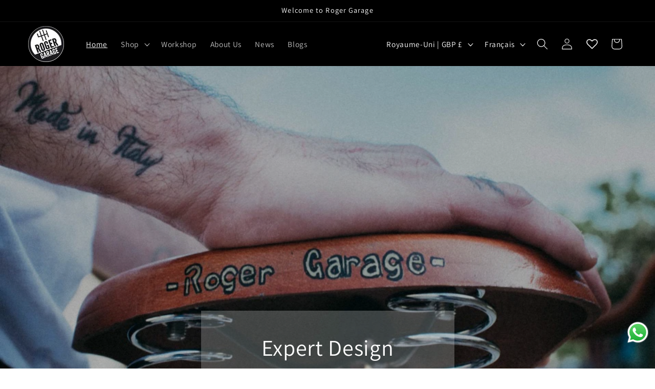

--- FILE ---
content_type: text/css
request_url: https://rogergaragecustombikes.com/cdn/shop/t/25/assets/custom.css?v=63267894779587998231733832950
body_size: 1559
content:
.wishlist-hero-custom-button button{background:#000!important}.wishlist-hero-list-footer{margin-top:50px}h1.wishlist-hero-page-header{margin:0;padding:40px 0;color:#ffffffbf!important}.wishlist-hero-page-header svg,.wishlist-hero-page-actions-bar span,.wishlist-hero-list-header,.wishlist-hero-list-header-login{color:#ffffffbf!important}.wishlist-hero-price-update{text-align:start!important;color:#ffffffbf}.wishlist-hero-list-footer text{display:none}.wishlist-hero-list-card-footer-delete{color:red!important;border:1px solid #fff!important}.wishlisthero-customer-view-listing .jss19{display:flex;flex-direction:column;background:transparent}.wishlisthero-customer-view-listing .jss19>a{order:1}.wishlisthero-customer-view-listing .jss19 .MuiTypography-body1{order:2}.wishlisthero-customer-view-listing .jss19 .wishlist-hero-list-card-product-price{order:3}.wishlisthero-customer-view-listing .jss19 .wishlist-hero-list-card-footer{order:4}.wishlisthero-customer-view-listing .jss19 .MuiTypography-body1 a{color:#ffffffbf!important}.wishlisthero-customer-view-listing .jss19 .MuiTypography-body1 span{color:#626262}.wishlist-hero-list-card-footer-add-to-cart{border:1px solid #fff!important;border-radius:0!important;border-right-color:#fff!important}.wishlist-hero-list-card{flex-basis:25%!important;max-width:25%!important}.wishlist-hero-list-card-footer-add-all-to-cart-dialog{color:#fff!important;border:1px solid #FFF!important;padding:10px 30px!important}.wishlist-hero-list-card-footer-delete-all{color:#fff!important;border:1px solid red!important;padding:10px 30px!important}div#wishlist-hero-shared-list-view{max-width:1540px;padding:0 50px;margin:0 auto}div#__next{background:#000;padding-bottom:100px}#about-us .main-page-title{display:none}#about-us #showcase{display:flex;justify-content:center;align-items:center;margin:0 auto;width:1070px;height:700px}#about-us #showcase section{display:inline-block;position:relative;width:25%;height:100%;background-size:cover}#about-us #showcase section:after{content:"";position:absolute;top:0;width:100%;height:100%;-moz-transition:all 5s;-o-transition:all 5s;-webkit-transition:all 5s;transition:all 5s}#about-us .page-width .feature-row__item{width:83%;margin:0 auto}@media (max-width: 1062px){#about-us #showcase{width:700px;height:500px;margin-left:-15%!important}}@media (min-width:1063px) and (max-width:1200px){#about-us #showcase{margin-left:-10%}}@media (max-width: 767.98px){#about-us #showcase{width:350px;height:300px;margin-left:-9%!important}}#about-us #showcase section:nth-child(1){-moz-animation:section-1 8s both infinite;-webkit-animation:section-1 8s both infinite;animation:section-1 8s both infinite}@-moz-keyframes section-1{0%,20%,to{background:url(/cdn/shop/files/6B49F94E-42E4-4C20-9F45-C12A9743A72D.jpeg?v=1579126518) 0% 0%;-webkit-clip-path:polygon(23% 18%,95% 13%,100% 91%,55% 87%)}25%,45%{background:url(/cdn/shop/files/06868F35-458F-4859-81EE-70A9166E9A16.jpeg?v=1579126508) 0% 0%;-webkit-clip-path:polygon(95% 10%,100% 80%,62% 77%,45% 12%)}50%,70%{background:url(/cdn/shop/files/0G4A8108.jpeg?v=1579126529) 0% 0%;-webkit-clip-path:polygon(100% 67%,48% 63%,28% 9%,95% 3%)}75%,95%{background:url(/cdn/shop/files/IMG_2124_fcc4d1cd-8696-4620-99bc-5ef4a843099c.jpg?v=1579126498) 0% 0%;-webkit-clip-path:polygon(78% 72%,58% 34%,95% 27%,100% 73%)}}@-webkit-keyframes section-1{0%,20%,to{background:url(/cdn/shop/files/6B49F94E-42E4-4C20-9F45-C12A9743A72D.jpeg?v=1579126518) 0% 0%;-webkit-clip-path:polygon(23% 18%,95% 13%,100% 91%,55% 87%)}25%,45%{background:url(/cdn/shop/files/06868F35-458F-4859-81EE-70A9166E9A16.jpeg?v=1579126508) 0% 0%;-webkit-clip-path:polygon(95% 10%,100% 80%,62% 77%,45% 12%)}50%,70%{background:url(/cdn/shop/files/0G4A8108.jpeg?v=1579126529) 0% 0%;-webkit-clip-path:polygon(100% 67%,48% 63%,28% 9%,95% 3%)}75%,95%{background:url(/cdn/shop/files/IMG_2124_fcc4d1cd-8696-4620-99bc-5ef4a843099c.jpg?v=1579126498) 0% 0%;-webkit-clip-path:polygon(78% 72%,58% 34%,95% 27%,100% 73%)}}@keyframes section-1{0%,20%,to{background:url(/cdn/shop/files/6B49F94E-42E4-4C20-9F45-C12A9743A72D.jpeg?v=1579126518) 0% 0%;-webkit-clip-path:polygon(23% 18%,95% 13%,100% 91%,55% 87%)}25%,45%{background:url(/cdn/shop/files/06868F35-458F-4859-81EE-70A9166E9A16.jpeg?v=1579126508) 0% 0%;-webkit-clip-path:polygon(95% 10%,100% 80%,62% 77%,45% 12%)}50%,70%{background:url(/cdn/shop/files/0G4A8108.jpeg?v=1579126529) 0% 0%;-webkit-clip-path:polygon(100% 67%,48% 63%,28% 9%,95% 3%)}75%,95%{background:url(/cdn/shop/files/IMG_2124_fcc4d1cd-8696-4620-99bc-5ef4a843099c.jpg?v=1579126498) 0% 0%;-webkit-clip-path:polygon(78% 72%,58% 34%,95% 27%,100% 73%)}}#about-us #showcase section:nth-child(2){-moz-animation:section-2 8s both infinite;-webkit-animation:section-2 8s both infinite;animation:section-2 8s both infinite}@-moz-keyframes section-2{0%,20%,to{background:url(/cdn/shop/files/6B49F94E-42E4-4C20-9F45-C12A9743A72D.jpeg?v=1579126518) 33.33333% 0%;-webkit-clip-path:polygon(0% 7%,100% 9%,95% 93%,5% 95%)}25%,45%{background:url(/cdn/shop/files/06868F35-458F-4859-81EE-70A9166E9A16.jpeg?v=1579126508) 33.33333% 0%;-webkit-clip-path:polygon(100% 3%,95% 95%,5% 90%,0% 5%)}50%,70%{background:url(/cdn/shop/files/0G4A8108.jpeg?v=1579126529) 33.33333% 0%;-webkit-clip-path:polygon(95% 83%,5% 78%,0% 6%,100% 11%)}75%,95%{background:url(/cdn/shop/files/IMG_2124_fcc4d1cd-8696-4620-99bc-5ef4a843099c.jpg?v=1579126498) 33.33333% 0%;-webkit-clip-path:polygon(5% 79%,0% 21%,100% 16%,95% 83%)}}@-webkit-keyframes section-2{0%,20%,to{background:url(/cdn/shop/files/6B49F94E-42E4-4C20-9F45-C12A9743A72D.jpeg?v=1579126518) 33.33333% 0%;-webkit-clip-path:polygon(0% 7%,100% 9%,95% 93%,5% 95%)}25%,45%{background:url(/cdn/shop/files/06868F35-458F-4859-81EE-70A9166E9A16.jpeg?v=1579126508) 33.33333% 0%;-webkit-clip-path:polygon(100% 3%,95% 95%,5% 90%,0% 5%)}50%,70%{background:url(/cdn/shop/files/0G4A8108.jpeg?v=1579126529) 33.33333% 0%;-webkit-clip-path:polygon(95% 83%,5% 78%,0% 6%,100% 11%)}75%,95%{background:url(/cdn/shop/files/IMG_2124_fcc4d1cd-8696-4620-99bc-5ef4a843099c.jpg?v=1579126498) 33.33333% 0%;-webkit-clip-path:polygon(5% 79%,0% 21%,100% 16%,95% 83%)}}@keyframes section-2{0%,20%,to{background:url(/cdn/shop/files/6B49F94E-42E4-4C20-9F45-C12A9743A72D.jpeg?v=1579126518) 33.33333% 0%;-webkit-clip-path:polygon(0% 7%,100% 9%,95% 93%,5% 95%)}25%,45%{background:url(/cdn/shop/files/06868F35-458F-4859-81EE-70A9166E9A16.jpeg?v=1579126508) 33.33333% 0%;-webkit-clip-path:polygon(100% 3%,95% 95%,5% 90%,0% 5%)}50%,70%{background:url(/cdn/shop/files/0G4A8108.jpeg?v=1579126529) 33.33333% 0%;-webkit-clip-path:polygon(95% 83%,5% 78%,0% 6%,100% 11%)}75%,95%{background:url(/cdn/shop/files/IMG_2124_fcc4d1cd-8696-4620-99bc-5ef4a843099c.jpg?v=1579126498) 33.33333% 0%;-webkit-clip-path:polygon(5% 79%,0% 21%,100% 16%,95% 83%)}}#about-us #showcase section:nth-child(3){-moz-animation:section-3 8s both infinite;-webkit-animation:section-3 8s both infinite;animation:section-3 8s both infinite}@-moz-keyframes section-3{0%,20%,to{background:url(/cdn/shop/files/6B49F94E-42E4-4C20-9F45-C12A9743A72D.jpeg?v=1579126518) 66.66666% 0%;-webkit-clip-path:polygon(5% 11%,100% 14%,95% 88%,0% 91%)}25%,45%{background:url(/cdn/shop/files/06868F35-458F-4859-81EE-70A9166E9A16.jpeg?v=1579126508) 66.66666% 0%;-webkit-clip-path:polygon(100% 14%,95% 84%,0% 91%,5% 7%)}50%,70%{background:url(/cdn/shop/files/0G4A8108.jpeg?v=1579126529) 66.66666% 0%;-webkit-clip-path:polygon(95% 79%,0% 86%,5% 7%,100% 3%)}75%,95%{background:url(/cdn/shop/files/IMG_2124_fcc4d1cd-8696-4620-99bc-5ef4a843099c.jpg?v=1579126498) 66.66666% 0%;-webkit-clip-path:polygon(0% 85%,5% 14%,100% 3%,95% 95%)}}@-webkit-keyframes section-3{0%,20%,to{background:url(/cdn/shop/files/6B49F94E-42E4-4C20-9F45-C12A9743A72D.jpeg?v=1579126518) 66.66666% 0%;-webkit-clip-path:polygon(5% 11%,100% 14%,95% 88%,0% 91%)}25%,45%{background:url(/cdn/shop/files/06868F35-458F-4859-81EE-70A9166E9A16.jpeg?v=1579126508) 66.66666% 0%;-webkit-clip-path:polygon(100% 14%,95% 84%,0% 91%,5% 7%)}50%,70%{background:url(/cdn/shop/files/0G4A8108.jpeg?v=1579126529) 66.66666% 0%;-webkit-clip-path:polygon(95% 79%,0% 86%,5% 7%,100% 3%)}75%,95%{background:url(/cdn/shop/files/IMG_2124_fcc4d1cd-8696-4620-99bc-5ef4a843099c.jpg?v=1579126498) 66.66666% 0%;-webkit-clip-path:polygon(0% 85%,5% 14%,100% 3%,95% 95%)}}@keyframes section-3{0%,20%,to{background:url(/cdn/shop/files/6B49F94E-42E4-4C20-9F45-C12A9743A72D.jpeg?v=1579126518) 66.66666% 0%;-webkit-clip-path:polygon(5% 11%,100% 14%,95% 88%,0% 91%)}25%,45%{background:url(/cdn/shop/files/06868F35-458F-4859-81EE-70A9166E9A16.jpeg?v=1579126508) 66.66666% 0%;-webkit-clip-path:polygon(100% 14%,95% 84%,0% 91%,5% 7%)}50%,70%{background:url(/cdn/shop/files/0G4A8108.jpeg?v=1579126529) 66.66666% 0%;-webkit-clip-path:polygon(95% 79%,0% 86%,5% 7%,100% 3%)}75%,95%{background:url(/cdn/shop/files/IMG_2124_fcc4d1cd-8696-4620-99bc-5ef4a843099c.jpg?v=1579126498) 66.66666% 0%;-webkit-clip-path:polygon(0% 85%,5% 14%,100% 3%,95% 95%)}}#about-us #showcase section:nth-child(4){-moz-animation:section-4 8s both infinite;-webkit-animation:section-4 8s both infinite;animation:section-4 8s both infinite}@-moz-keyframes section-4{0%,20%,to{background:url(/cdn/shop/files/6B49F94E-42E4-4C20-9F45-C12A9743A72D.jpeg?v=1579126518) 99.99999% 0%;-webkit-clip-path:polygon(5% 18%,89% 21%,62% 73%,0% 83%)}25%,45%{background:url(/cdn/shop/files/06868F35-458F-4859-81EE-70A9166E9A16.jpeg?v=1579126508) 99.99999% 0%;-webkit-clip-path:polygon(57% 31%,45% 67%,0% 77%,5% 18%)}50%,70%{background:url(/cdn/shop/files/0G4A8108.jpeg?v=1579126529) 99.99999% 0%;-webkit-clip-path:polygon(45% 57%,0% 67%,5% 8%,72% 12%)}75%,95%{background:url(/cdn/shop/files/IMG_2124_fcc4d1cd-8696-4620-99bc-5ef4a843099c.jpg?v=1579126498) 99.99999% 0%;-webkit-clip-path:polygon(0% 77%,5% 18%,47% 21%,32% 67%)}}@-webkit-keyframes section-4{0%,20%,to{background:url(/cdn/shop/files/6B49F94E-42E4-4C20-9F45-C12A9743A72D.jpeg?v=1579126518) 99.99999% 0%;-webkit-clip-path:polygon(5% 18%,89% 21%,62% 73%,0% 83%)}25%,45%{background:url(/cdn/shop/files/06868F35-458F-4859-81EE-70A9166E9A16.jpeg?v=1579126508) 99.99999% 0%;-webkit-clip-path:polygon(57% 31%,45% 67%,0% 77%,5% 18%)}50%,70%{background:url(/cdn/shop/files/0G4A8108.jpeg?v=1579126529) 99.99999% 0%;-webkit-clip-path:polygon(45% 57%,0% 67%,5% 8%,72% 12%)}75%,95%{background:url(/cdn/shop/files/IMG_2124_fcc4d1cd-8696-4620-99bc-5ef4a843099c.jpg?v=1579126498) 99.99999% 0%;-webkit-clip-path:polygon(0% 77%,5% 18%,47% 21%,32% 67%)}}@keyframes section-4{0%,20%,to{background:url(/cdn/shop/files/6B49F94E-42E4-4C20-9F45-C12A9743A72D.jpeg?v=1579126518) 99.99999% 0%;-webkit-clip-path:polygon(5% 18%,89% 21%,62% 73%,0% 83%)}25%,45%{background:url(/cdn/shop/files/06868F35-458F-4859-81EE-70A9166E9A16.jpeg?v=1579126508) 99.99999% 0%;-webkit-clip-path:polygon(57% 31%,45% 67%,0% 77%,5% 18%)}50%,70%{background:url(/cdn/shop/files/0G4A8108.jpeg?v=1579126529) 99.99999% 0%;-webkit-clip-path:polygon(45% 57%,0% 67%,5% 8%,72% 12%)}75%,95%{background:url(/cdn/shop/files/IMG_2124_fcc4d1cd-8696-4620-99bc-5ef4a843099c.jpg?v=1579126498) 99.99999% 0%;-webkit-clip-path:polygon(0% 77%,5% 18%,47% 21%,32% 67%)}}body#how-east-bikes-london-went-from-bedroom-project-to-vintage-cycle-empir .news-page p,body#how-east-bikes-london-went-from-bedroom-project-to-vintage-cycle-empir h4.author-card-name{text-align:center}body#how-east-bikes-london-went-from-bedroom-project-to-vintage-cycle-empir h4.author-card-name a{color:#fff}.footer-wrap{display:flex;align-items:flex-start;gap:30px}.footer .footer-wrap .footer__blocks-wrapper{width:50%}.footer .footer-wrap .footer-block--newsletter{width:50%;margin-top:0}.footer .footer-wrap .footer-block--newsletter p.title-sec{margin-top:0}.footer .footer-wrap .footer-block--newsletter button#Subscribe{position:unset!important;background:#fff;color:#000;width:100%;margin-top:10px;padding:14px 30px;letter-spacing:2px;font-weight:100;font-size:15px;text-transform:uppercase}.footer .footer-wrap .footer-block__details-content.rte p{margin-bottom:5px!important;margin-top:5px}.footer .footer__list-social.list-social:only-child{justify-content:flex-start!important}.footer .footer__content-bottom-wrapper--center{justify-content:flex-start;color:#fff}.slider-counter__link--dots .dot{border:.1rem solid rgb(255 255 255 / 50%)!important}.slideshow__controls{background:#000}.slider-counter__link--active .dot{background-color:#fff!important}.slider-button{color:#fff!important}.sec-image-text{display:none}.template-product .product .slider-button{color:#000!important}.app-cls button.meety-block-button.meety-block-schedule-button{padding:10px 30px}.servicelist-sec .title-wrapper-with-link{text-align:center;max-width:60%;margin:0 auto}.servicelist-sec .title-wrapper-with-link ul a{color:#bfbfbf}.servicelist-sec h2{margin:0 auto!important}.servicelist-sec .title-wrapper-with-link ul{max-width:60%;margin:0 auto 50px;text-align:left}.servicelist-sec .multicolumn-card{border-radius:10px;border:1px solid rgb(255 255 255 / 75%)}.servicelist-sec .srvice-title-wrapper{padding:10px 20px;background:#fff;border-radius:10px 10px 0 0}.servicelist-sec .srvice-title-wrapper h3{color:#000;text-align:center;font-size:26px}.servicelist-sec .list-wrapper{padding:30px 20px}.servicelist-sec .list-wrapper li{list-style-type:disc}.servicelist-sec .list-wrapper li:nth-child(n+6){display:none}.list-wrapper.intro ul{height:fit-content;margin-bottom:20px}.list-wrapper ul{height:400px}button.toggleButton{background:transparent;color:#fff;box-shadow:none;border:none;font-size:15px}.servicelist-sec .multicolumn-list{gap:50px 30px;justify-content:space-between}.servicelist-sec .multicolumn-list>li{max-width:calc(33.33% - 30px);width:100%}@media (max-width:1199.98px){.footer-wrap{gap:100px}.servicelist-sec .title-wrapper-with-link{max-width:80%}.servicelist-sec .title-wrapper-with-link ul{max-width:70%}.servicelist-sec .multicolumn-list>li{max-width:calc(50% - 30px)}}@media (max-width:991.98px){.servicelist-sec .title-wrapper-with-link ul{max-width:90%}.servicelist-sec .title-wrapper-with-link{max-width:100%}.list-wrapper ul{height:300px}.servicelist-sec .multicolumn-list>li{max-width:80%;margin:0 auto}.wishlist-hero-list-card{flex-basis:33.33%!important;max-width:33.33%!important}.wishlist-hero-list-card-footer-delete{margin-left:20px!important}.wishlist-hero-list-card-footer-add-to-cart{width:70%!important}.footer-wrap{flex-direction:column}.footer .footer-wrap .footer__blocks-wrapper{width:100%}.footer .footer-wrap .footer-block--newsletter{width:100%;margin-top:0}.third-image-text .grid{flex-wrap:wrap}.third-image-text .grid__item{width:100%}}@media (max-width:767.98px){.servicelist-sec .multicolumn-list>li{max-width:100%;margin:0 auto}.servicelist-sec .title-wrapper-with-link ul{max-width:100%;margin-bottom:0}.list-wrapper ul{height:350px}.wishlist-hero-list-card{flex-basis:50%!important;max-width:50%!important;padding:8px 2px!important}.MuiCardHeader-root,.MuiCardActions-root{padding:16px 0!important}.wishlist-hero-list-card-footer-add-to-cart{padding:10px!important;width:90%!important}.wishlist-hero-list-card-footer-add-to-cart span{font-size:12px!important}.wishlist-hero-list-card-footer-delete{margin-left:10px!important}body#bike-service-list .rich-text__text p{max-width:375px;overflow-wrap:normal;overflow:hidden}.footer-wrap{gap:20px}.footer .footer-wrap .footer-block--newsletter form{margin:0}.footer .footer__list-social.list-social:only-child{justify-content:center!important}.footer .footer__content-bottom-wrapper--center{justify-content:center}.news-page img{width:300px}}
/*# sourceMappingURL=/cdn/shop/t/25/assets/custom.css.map?v=63267894779587998231733832950 */


--- FILE ---
content_type: text/css
request_url: https://rogergaragecustombikes.com/cdn/shop/t/25/assets/style.css?v=15653601767933194821736503095
body_size: 672
content:
.grid__item.appointment-booking{display:none!important}.page-width-desktop-2{max-width:1480px;margin:0 auto;padding-left:20px;padding-right:20px}.page-title-wp{background-size:contain;background-position:bottom;background-repeat:no-repeat;background-color:#eaf6f4}.page-title{font-size:90px;font-weight:700;line-height:122.58px;text-align:left;color:#444;margin:0}ol.breadcrumbs__list{margin:0;padding:0;list-style:none;font-size:18px;font-weight:400;line-height:24px;display:flex}a.breadcrumbs__link{color:#444}.breadcrumbs .space{margin:0 3px}.blog .card.article-card{border:1px solid #fff;border-radius:10px;overflow:hidden}.blog .card.article-card .card__information{padding:30px}.blog .article-card__info span{font-size:16px;font-weight:400;line-height:24px;text-align:left;color:#fff;text-transform:capitalize}.blog .article-card__info{padding:0 0 5px;border-bottom:1px solid #fff;margin-bottom:10px}.blog .article-card__info .circle-divider{padding-left:16px;margin-left:10px;position:relative}.blog span.circle-divider:before{content:"";position:absolute;width:5.48px;height:5.48px;top:8px;left:0;background-color:#444;border-radius:100%}.blog .card__heading.h2 a{font-size:20px;font-weight:600;line-height:28px;text-align:left;color:#fff;text-decoration:none}.blog .article-card .card__heading{margin-bottom:15px}.blog p.article-card__excerpt{color:#fff;font-size:18px;font-weight:400;line-height:24px;text-align:left;margin:0}.blog .grid--3-col-desktop .grid__item{width:calc(33.33% - 20px);max-width:calc(33.33% - 20px)}.blog .blog__posts.articles-wrapper{margin:0;gap:30px}.new-btn{background-color:#fff;border-radius:40px;padding:9px 30px;color:#000;display:inline-block;margin-top:20px;text-decoration:none!important;font-size:18px;font-weight:700}.new-btn:hover{background-color:#444;color:#fff}.new-btn img{margin-left:7px;width:24px;height:24px;vertical-align:text-bottom;filter:brightness(1) invert(1)}.card__heading a:after{display:none}.newsletter-2{padding:0 0 100px;background-color:#000}.newsletter-2 .newsletter__wrapper{text-align:left;padding-left:67px;padding-right:67px;background-size:cover;background-attachment:inherit;border-radius:60px;overflow:hidden;background-position:right}.newsletter-2 .newsletter__wrapper h2{font-family:Noto Sans;font-size:90px;font-weight:700;line-height:102px;text-align:left;color:#fff;max-width:920px}.newsletter-form-2{max-width:650px}.newsletter-form-2 .newsletter-form__field-wrapper{max-width:100%!important}.newsletter-form-2 .newsletter-form__field-wrapper input{border-radius:50px;border:0;font-size:20px;font-weight:400;text-align:left;height:70px}.newsletter-form-2 .field__label{top:22px;color:#444444bf;font-size:20px;font-weight:400}.field:after,.field:before{display:none}.newsletter-2 .newsletter-form__button{background-color:#444!important;border-radius:40px;padding:12px 30px;color:#fff;display:inline-block;font-size:18px;font-weight:700;width:auto;z-index:9999!important;margin:8px;height:56px}.newsletter-2 .newsletter-form__button:hover{background-color:#000!important}.newsletter-2 .newsletter-form__button img{margin-left:10px;width:24px;height:24px;vertical-align:middle}.newsletter-2 .newsletter-form-2{max-width:650px;margin-top:48px}.blog-details .page-title{font-size:48px;line-height:60px;max-width:718px;margin-bottom:20px}.page-name .breadcrumbs__link{white-space:nowrap;overflow:hidden;text-overflow:ellipsis;width:200px;display:inline-block}article.article-template{background-color:#000;color:#fff;padding:50px 0}body .article-template__hero-container{max-width:1440px}article.article-template .article-template__hero-container{max-width:72.6rem}article.article-template .article-template__hero-container .article-template__hero-adapt img{position:static;object-fit:cover;max-height:500px}article.article-template .article-template__hero-container .article-template__hero-adapt{padding:0!important}h1.article-template__title,a.article-template__link{color:#fff}.article-template__back{display:none}.article-template__content{margin:3rem auto 0!important;padding-bottom:3rem}.article-template__content p a{color:#666;font-weight:700}.wishlisthero-product-page-button-container svg path{fill:#fff!important;opacity:1}.product__info-wrapper .wishlist_button{background-color:transparent;border:0}.product__info-wrapper .wishlist_button svg path{fill:#fff}@media only screen and (max-width: 1199.98px){.page-title-wp .page-width{padding-top:180px;padding-bottom:180px}}@media only screen and (max-width: 1024.98px){.page-title-wp .page-width{padding-top:140px;padding-bottom:140px}}@media only screen and (max-width: 990.98px){.page-title-wp .page-width{padding-top:100px;padding-bottom:100px}.page-title{font-size:60px;line-height:70px}.breadcrumbs__list{font-size:15px;line-height:15px}.newsletter-2 .newsletter__wrapper h2{font-size:60px;line-height:70px;max-width:100%;text-align:center}.newsletter-2 .newsletter__wrapper{padding-top:100px;padding-bottom:100px}.blog .blog__posts.articles-wrapper{flex-wrap:wrap;padding:0 30px}.blog .blog__posts.articles-wrapper li{width:50%;max-width:50%;margin:0!important}}@media only screen and (max-width: 749.98px){.blog .blog__posts.articles-wrapper li{width:100%;max-width:100%}.newsletter-2 .newsletter__wrapper{padding:50px 20px;border-radius:30px}.newsletter-2 .newsletter__wrapper h2{font-size:50px;line-height:55px}.newsletter-2 .newsletter-form-2{margin-top:20px}.newsletter-form__field-wrapper .field{flex-wrap:wrap}.newsletter-2 .newsletter-form__button{width:100%;position:static}.newsletter-form-2 .newsletter-form__field-wrapper input{font-size:18px;height:55px;padding:10px 20px}.newsletter-form-2 .field__label{top:16px;font-size:16px}.newsletter-2{padding:0 0 54px}}theme{}
/*# sourceMappingURL=/cdn/shop/t/25/assets/style.css.map?v=15653601767933194821736503095 */


--- FILE ---
content_type: text/javascript
request_url: https://cdn.shopify.com/extensions/019c0e36-f900-798b-98b7-527ceb719d3c/meety-appointment-booking-984/assets/5129-fc0171a0.js
body_size: 4194
content:
"use strict";(self.meetyChunks=self.meetyChunks||[]).push([[5129],{5129:e=>{e.exports=JSON.parse('{"general":{"view_next_month":"Voir le mois suivant","no_available_in_month":"Pas de dispo en {month}","not_available":"Indisponible","no_date_available":"Aucun créneau disponible. Veuillez sélectionner une autre plage de dates.","from":"Du","to":"Au","timezone":"Fuseau horaire ","timezone_desc":"Vous consultez dans le fuseau horaire du commerçant","close_button_text":"Fermer","back_button_text":"Revenir","reschedule_title":"Reprogrammer","reschedule_button_text":"Reprogrammer","reschedule_hourbased_message":"Vous reprogrammez cette réservation de {fromTime} le {fromDate} à {toTime} le {toDate} ({timezone})","reschedule_hourbased_no_timezone_message":"Vous reprogrammez cette réservation de {fromTime} le {fromDate} à {toTime} le {toDate}","reschedule_daybased_message":"Vous reprogrammez cette réservation de {fromTime} à {toTime} ({timezone})","reschedule_daybased_no_timezone_message":"Vous reprogrammez cette réservation de {fromTime} à {toTime}","rescheduled_title":"Réservation reprogrammée","rescheduled_message":"Votre rendez-vous est reporté.","payment_option":"Modalité de paiement","message_join_the_waitlist":"Aucun créneau disponible. Veuillez sélectionner une autre plage de dates ou","sms_consent":"J\'accepte de recevoir des SMS de rappel de rendez-vous de {store}. La fréquence des messages varie selon le rendez-vous. Répondez STOP pour vous désabonner.","duration":"{duration}","minutes":"minutes","minimum_of_total_quantity":"La quantité minimale totale est de {quantity}","invalid_time_slot":"Plage horaire non valide. Veuillez vérifier !","please_select_a_date_to_order_a_custom_cake":"Veuillez sélectionner une date pour commander un gâteau personnalisé.","selected_timeslots":"Plages horaires sélectionnées :","preview_list":"Liste d\'aperçu","no_timeslot_selected":"Aucun créneau horaire sélectionné. Cliquez sur « Retour » pour effectuer votre sélection dans le calendrier.","your_booking":"Votre réservation","total_time_slots":"Nombre total de créneaux horaires","some_dates_are_unavailable_please_adjust":"Certaines dates ne sont pas disponibles. Veuillez les modifier !","add":"Ajouter","bookings_review":"Avis sur les réservations","number_of_bookings":"Nombre de réservations :","this_action_will_clear_selected_timeslots":"Cette action effacera les créneaux horaires sélectionnés !","cancel":"Annuler","ok":"D\'ACCORD","please_select_staff":"Veuillez sélectionner un membre du personnel","error_code_4014":"Les réservations ne sont plus disponibles !","upload_file":"Téléverser un fichier","this_file_is_too_large":"Ce fichier est trop volumineux.","something_went_wrong":"Quelque chose s\'est mal passé"},"bundle_booking":{"booking_code_error":"Entrez le code de paquet pour vérifier votre paquet","your_email_error":"Saisissez votre e-mail pour vérifier votre inscription","confirm":"Confirmer","booked":"Réservé","current_booked":"{booked}/{total} réservations","current_booked_unlimited":"{booked} réservé","booking_code_title":"Code de réservation :","email_title":"Votre adresse e-mail/numéro de téléphone :","email_placeholder":"client@domaine.com ou +1912345678","booking_desc_st":{"one":"Il s\'agit de votre <b>{amount}ère réservation</b> dans le cadre de cet paquet. Après votre confirmation, il vous restera <b>{count} réservation à utiliser</b>.","other":"Il s\'agit de votre <b>{amount}ère réservation</b> dans le cadre de cet paquet. Après votre confirmation, il vous restera <b>{count} réservations à utiliser</b>."},"booking_desc_nd":{"one":"Il s\'agit de votre <b>{amount}ème réservation</b> dans le cadre de cet paquet. Après votre confirmation, il vous restera <b>{count} réservation à utiliser</b>.","other":"Il s\'agit de votre <b>{amount}ème réservation</b> dans le cadre de cet paquet. Après votre confirmation, il vous restera <b>{count} réservations à utiliser</b>."},"booking_desc_rd":{"one":"Il s\'agit de votre <b>{amount}ème réservation</b> dans le cadre de cet paquet. Après votre confirmation, il vous restera <b>{count} réservation à utiliser</b>.","other":"Il s\'agit de votre <b>{amount}ème réservation</b> dans le cadre de cet paquet. Après votre confirmation, il vous restera <b>{count} réservations à utiliser</b>."},"booking_desc_th":{"one":"Il s\'agit de votre <b>{amount}ème réservation</b> dans le cadre de cet paquet. Après votre confirmation, il vous restera <b>{count} réservation à utiliser</b>.","other":"Il s\'agit de votre <b>{amount}ème réservation</b> dans le cadre de cet paquet. Après votre confirmation, il vous restera <b>{count} réservations à utiliser</b>."},"booking_desc_unlimited":"Il s\'agit de votre <b>#{amount} réservation</b> de ce forfait.","booking_desc_last":"Il s\'agit de votre <b>dernière réservation</b> dans le cadre de cet paquet. Après votre confirmation, vous n\'aurez plus de réservation restante.","bundle_booking_options":"Options de réservation groupées","select_an_option_to_continue":"Sélectionnez une option pour continuer :","book_a_new_bundle":"Réserver un nouveau forfait","book_a_new_bundle_description":"Réservez un forfait de rendez-vous et recevez un code groupé pour une planification future.","manage_your_booked_bundle":"Gérez votre forfait réservé","manage_your_booked_bundle_description":"Vous avez déjà réservé ? Saisissez votre code forfaitaire pour planifier et gérer vos rendez-vous.","continue":"Continuer","booking_exceeded":"Le nombre de réservations dans le forfait a été dépassé","choose_your_bundle_item":"Choisissez votre service","choose_your_bundle_item_description":"Sélectionnez un forfait de services que vous souhaitez réserver"},"joining_type":{"type_0":"Aucun","type_1":"Adresse","type_2":"Téléphone","type_3":"Lien RDV à distance","type_4":"Lien Zoom","type_5":"Lien Zoom","type_6":"Lien Zoom","type_7":"Lien Teams","type_8":"Lien Teams","type_9":"Lien Teams"},"instant_booking":{"please_choose_required_options":"Veuillez choisir les options requises","please_enter_field":"Merci de remplir ce champ","please_enter_name":"Entre ton email","please_enter_first_name":"Veuillez saisir votre prénom","please_enter_last_name":"Veuillez entrer votre nom de famille","please_enter_email":"Email ou téléphone","please_enter_phone":"Entre ton téléphone","please_enter_email_or_phone":"Entre ton email ou téléphone","email_is_invalid":"Le format de l\'e-mail n\'est pas valide.","phone_is_invalid":"Le format du numéro de téléphone n\'est pas valide.","full_name":"Nom et prénom","enter_your_name":"Entre ton nom et ton prénom","first_name":"Prénom","enter_your_first_name":"Entrez votre prénom","last_name":"Nom de famille","enter_your_last_name":"Entrez votre nom de famille","email":"Email","enter_your_email":"Entre ton email","phone":"Téléphone","enter_your_phone":"Entre ton téléphone","email_or_phone":"Email ou téléphone","enter_your_email_or_phone":"Entre ton email ou téléphone","view_bundle":"Voir le pack"},"slot_secure":{"reservation_expires_in":"Ta réservation expirera dans ","reservation_expired":"Réservation expirée"},"line_item":{"date_time":"Date et horaire ","expire_time":"Créneau réservé ","assigned_to":"Assigné à","additional_time":"Temps additionnel","bundle_item":"Service groupé"},"timeslot_item":{"join_waitlist":"Rejoignez la liste d\'attente","slot_left":{"zero":"Complet","one":"{count} place restante","other":"{count} places restantes"},"slot_left_2":"{count} gauche","day_slot_left":{"one":"{count} espace restant","other":"{count} espaces restants"}},"selling_plan":{"percent":"{count}%","percent_off":"{count}% de réduction","amount":"{count}","amount_off":"{count}","total":"Total","every_day":{"one":"tous les {count} jours","other":"tous les {count} jours"},"every_week":{"one":"chaque {count} semaines","other":"toutes les {count} semaines"},"every_month":{"one":"tous les {count} mois","other":"tous les {count} mois"},"every_year":{"one":"chaque {count} année","other":"tous les {count} ans"},"every_booking":{"one":"chaque {count} réservation","other":"toutes les {count} réservations"},"every_bundle":{"one":"chaque {count} paquet","other":"chaque {count} paquets"},"cancel_after_successfull_payments":{"zero":"<b>À tout moment</b>","one":"<b>après {count} paiements réussis.</b>","other":"<b>après {count} paiements réussis.</b>"},"expire_after_successfull_payments":{"zero":"<b>Jamais</b>","one":"<b>après {count} paiements réussis.</b>","other":"<b>après {count} paiements réussis.</b>"}},"waitlist_booking":{"attendee":"Participant","name_error":"Le nom est requis.","your_email_error":"L\'e-mail est obligatoire.","your_email_error_format":"Le format du courrier électronique doit être @abc.xyz.","waitlist_booking_title":"Rejoignez la liste d\'attente","manage_warning":"Dès que votre liste d\'attente est approuvée et qu\'un créneau devient disponible, nous vous informerons par e-mail avec tous les détails nécessaires pour procéder et confirmer votre réservation. ","name_title":"Votre nom","name_placeholder":"Entrez votre nom","email_title":"Votre email","email_placeholder":"Entrer votre Email","confirm":"Rejoindre la liste d\'attente","confirmed_title":"Liste d\'attente enregistrée","confirmed_message":"Vous vous êtes inscrit avec succès sur la liste d\'attente. Vous recevrez une notification par e-mail une fois votre demande approuvée."},"calendar_page":{"today":"Aujourd\'hui","no_services_available":"Aucun service disponible","please_select_another_date":"Veuillez sélectionner une autre date","available":"Disponible","unavailable":"Indisponible","calendar_view":"Vue du calendrier","service_list":"Liste des services","search":"Recherche","all_service":"Tous les services","book_now":"Réservez maintenant","view_details":"Voir les détails","accept_bookings":"Acceptation de la réservation de <b>{acceptingBookingFrom}</b> à <b>{acceptingBookingTo}</b>"},"booking_page":{"you_can_not_reschedule_this_booking":"Vous ne pouvez pas reprogrammer cette réservation","you_can_not_book_this_bundle":"Vous ne pouvez pas réserver ce forfait","you_can_not_cancel_this_booking":"Vous ne pouvez pas annuler cette réservation","you_can_not_cancel_this_subscription":"Vous ne pouvez pas annuler cet abonnement","you_can_not_pause_this_subscription":"Vous ne pouvez pas suspendre cet abonnement"},"error_page":{"error_text":"Cette option n\'est pas accessible. Veuillez contacter le magasin pour obtenir de l\'aide."},"upsell_modal":{"standard_confirmed_title":"Réservation ajoutée au panier","standard_confirmed_message":"Votre réservation se trouve dans votre panier. Finalisez le paiement pour la confirmer.","new_bundle_confirmed_title":"Pack ajouté au panier","new_bundle_confirmed_message":"Votre réservation se trouve dans votre panier. Finalisez le paiement pour la confirmer.","confirmed_title":"Réservation confirmée","confirmed_message":"Vous recevrez un e-mail de confirmation avec les détails du rendez-vous.","bundle_confirmed_title":"Pack confirmé","bundle_confirmed_message":"Vous recevrez un e-mail de confirmation avec le code du pack.","go_to_cart":"Aller au panier","go_to_check_out":"Aller au paiement","manage_bundle":"Gérer le bundle","view_bundle":"Voir le pack","close":"Fermer","takeALookAtOtherServices":"Jetez un œil à d\'autres services"},"cp":{"error":"Une erreur s\'est produite. Veuillez essayer de rafraîchir la page.","booking_list":{"upcoming_bookings":"Réservations à venir","past_bookings":"Réservations passées","cancelled_bookings":"Réservations annulées","bundles":"Paquets","subscriptions":"Abonnements","search_for_booking":"Rechercher un code de réservation","search_for_subscription":"Rechercher un code d\'abonnement","sort_by":"Trier par","newest":"Le plus récent","oldest":"Le plus ancien","no_bookings_found":"Aucune réservation trouvée.","service":"Service","appointment_time":"Heure de rendez-vous","created_at":"Créé à","staff":"Personnel","action":"Action","orderNumber":"Numéro de commande","service_bundle":"Pack de services","status":"Statut"},"booking_manage":{"bundle_code":"Code du lot","booking_code":"Code de réservation","booked":"réservé","booked_uppercase":"Réservé","status":"Statut","staff":"Personnel","paid":"Payé","unpaid":"Non rémunéré","total_booking":"Réservation totale","joining_details":"Détails de l\'adhésion","joining_details_empty":"Les détails de l\'adhésion sont vides","custom_question_field":"Champ de question personnalisé","customer_details":"Coordonnées du client","edit":"Modifier","no_phone":"Pas de téléphone","no_location":"Pas de localisation","payment_method":"Mode de paiement","payment_method_details":"{brand} | Fin {digits} | Expire {month}/{year}","booking_details":"Détails de la réservation","bundle_details":"Détails du pack","view":"Voir","manage":"Gérer","cancel_booking":"Annuler la réservation","cancel_bundle":"Annuler le forfait","cancel_booking_title":"Annuler la réservation","cancel_bundle_title":"Annuler le forfait","cancel_booking_message":"Etes-vous sûr de vouloir annuler votre rendez-vous ?","cancel_bundle_message":"Etes-vous sûr de vouloir annuler votre forfait ?","cancel_notice":"Cette action ne peut pas être annulée.","cancel_yes":"Oui, annule-le !","cancel_no":"Attends, j\'ai changé d\'avis","cancelled_bundle_title":"Forfait annulé","cancelled_booking_title":"Réservation annulée","cancelled_bundle_message":"Votre forfait a été annulé avec succès.","cancelled_booking_message":"Votre réservation a été annulée avec succès.","add_booking":"Ajouter une réservation","reschedule_booking":"Reprogrammer la réservation","phone_mumber":"Numéro de téléphone","variant":"Variante","capacity":"Capacité","timezone":"Fuseau horaire","keep_booking":"Continuer à réserver","created_date":"Date de création","repeat_every":"Répéter chaque","charge_every":"Chargez chaque","edit_customer_details":"Modifier les détails du client","fullName":"Nom et prénom","email":"E-mail","phone":"Téléphone","update_payment_method":"Mettre à jour le mode de paiement","message_modal_edit_customer":"Vous recevrez un e-mail contenant des instructions pour mettre à jour votre mode de paiement. Procédez à la mise à jour de vos informations de paiement, puis revenez ici pour continuer.","addonTitle":"Service complémentaire","minutes":"minutes"},"subscription_list":{"status":"Statut","first_booking_date":"Première date de réservation","prepaid":"Prépayé","repeat_booking":"Réservation répétée","first_payment_date":"Date du premier versement","booking":{"one":"{count} réservation","other":"{count} réservations"},"show_more":"Afficher plus","show_less":"Afficher moins"},"subscription_manage":{"payment_history":"Historique des paiements","resume":"CV","skip_payment":"Sauter le paiement","paid":"Payé","skiped":"Sauté","no_found":"Aucun trouvé.","first_booking":"Première réservation","discount":"Rabais","discount_after_payments_value":"{count} après {payment_times} paiement(s)","repeat_booking":"Réservation répétée","prepaid":"Prépayé","customer_can_cancel_after":"Le client peut annuler après","total":"Total","expire_after":"L\'abonnement expirera après","payments":{"zero":"{count} paiement","one":"{count} paiement","other":"{count} paiements"},"last_payment":"Dernier paiement","active":"Actif","paused":"En pause","cancelled":"Annulé","expired":"Expiré","completed":"Complété","scheduled":"Programmé","subscription_code":"Code d\'abonnement","scheduled_bookings":"Réservations programmées","subscription_details":"Détails de l\'abonnement","view":"Voir","cancel_subscription":"Annuler l\'abonnement","pause_subscription":"Suspendre l\'abonnement","resume_subscription":"Reprendre l\'abonnement","cancel_title":"Annuler","cancel_message":"Etes-vous sûr de vouloir annuler votre abonnement ?","cancel_notice":"Votre abonnement sera annulé et vous ne recevrez plus de factures ni ne serez facturé automatiquement.","cancelled_title":"Abonnement annulé","cancelled_message":"Votre abonnement a été annulé avec succès. Vous ne recevrez plus de factures ni ne serez facturé automatiquement.","pause_title":"Pause","pause_message":"Etes-vous sûr de vouloir suspendre votre abonnement ?","pause_notice":"Votre abonnement sera temporairement suspendu et vous ne recevrez plus de factures ni ne serez facturé automatiquement.","pause_yes":"Oui, mets-le en pause !","paused_title":"Abonnement suspendu","paused_message":"Votre abonnement a été suspendu avec succès. Vous ne recevrez plus de factures ni ne serez débité automatiquement.","phone_placerholder":"Entrez votre numéro de téléphone","phone":"Téléphone","email":"E-mail","fullName":"Nom et prénom","payment_method":"Mode de paiement","payment_method_details":"{brand} | Fin {digits} | Expire {month}/{year}","update_payment_method":"Mettre à jour le mode de paiement","update_customer_info_msg":"Vous recevrez un e-mail contenant des instructions pour mettre à jour votre mode de paiement. Procédez à la mise à jour de vos informations de paiement, puis revenez ici pour continuer.","edit_customer_details":"Modifier les détails du client","save":"Sauvegarder"},"login":{"message_link_login_0":"","login":"Se connecter","message_link_login_1":"pour voir vos réservations ou recherchez vos réservations ici.","manage_your_booking":"Gérez votre réservation","label_booking_code":"ID d\'abonnement / code de forfait / code de réservation","placeholder_booking_code":"Entrez l\'identifiant d\'abonnement / le code du forfait / le code de réservation","email":"E-mail","placeholder_emal":"Entre ton email","message_banner_invalid":"Le code ou l\'email que vous avez saisi n\'est pas valide. Veuillez réessayer.","please_enter_valid_id":"Veuillez saisir un identifiant ou un code valide","please_enter_valid_email":"Veuillez entrer une adresse e-mail valide","confirm":"Confirmer"},"booking_status":{"paid":"payé","unpaid":"non rémunéré","partiallypaid":"partiellement payé","pending":"en attente","transfer":"transfert","swap":"échanger","partiallyRefunded":"remboursement partiel","refunded":"remboursé","rejected":"rejeté","approved":"approuvé","noShow":"absence","arrived":"arrivé","completed":"complété","canceled":"annulé","deleted":"supprimé","canceling":"annulation","draft":"brouillon"}}}')}}]);